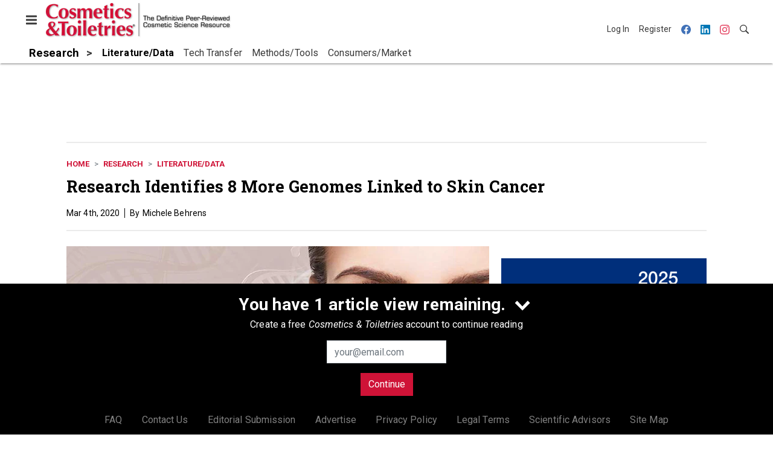

--- FILE ---
content_type: text/html; charset=utf-8
request_url: https://www.google.com/recaptcha/api2/aframe
body_size: 267
content:
<!DOCTYPE HTML><html><head><meta http-equiv="content-type" content="text/html; charset=UTF-8"></head><body><script nonce="ITTshlIwKrBi_8CANkWrNA">/** Anti-fraud and anti-abuse applications only. See google.com/recaptcha */ try{var clients={'sodar':'https://pagead2.googlesyndication.com/pagead/sodar?'};window.addEventListener("message",function(a){try{if(a.source===window.parent){var b=JSON.parse(a.data);var c=clients[b['id']];if(c){var d=document.createElement('img');d.src=c+b['params']+'&rc='+(localStorage.getItem("rc::a")?sessionStorage.getItem("rc::b"):"");window.document.body.appendChild(d);sessionStorage.setItem("rc::e",parseInt(sessionStorage.getItem("rc::e")||0)+1);localStorage.setItem("rc::h",'1768778548404');}}}catch(b){}});window.parent.postMessage("_grecaptcha_ready", "*");}catch(b){}</script></body></html>